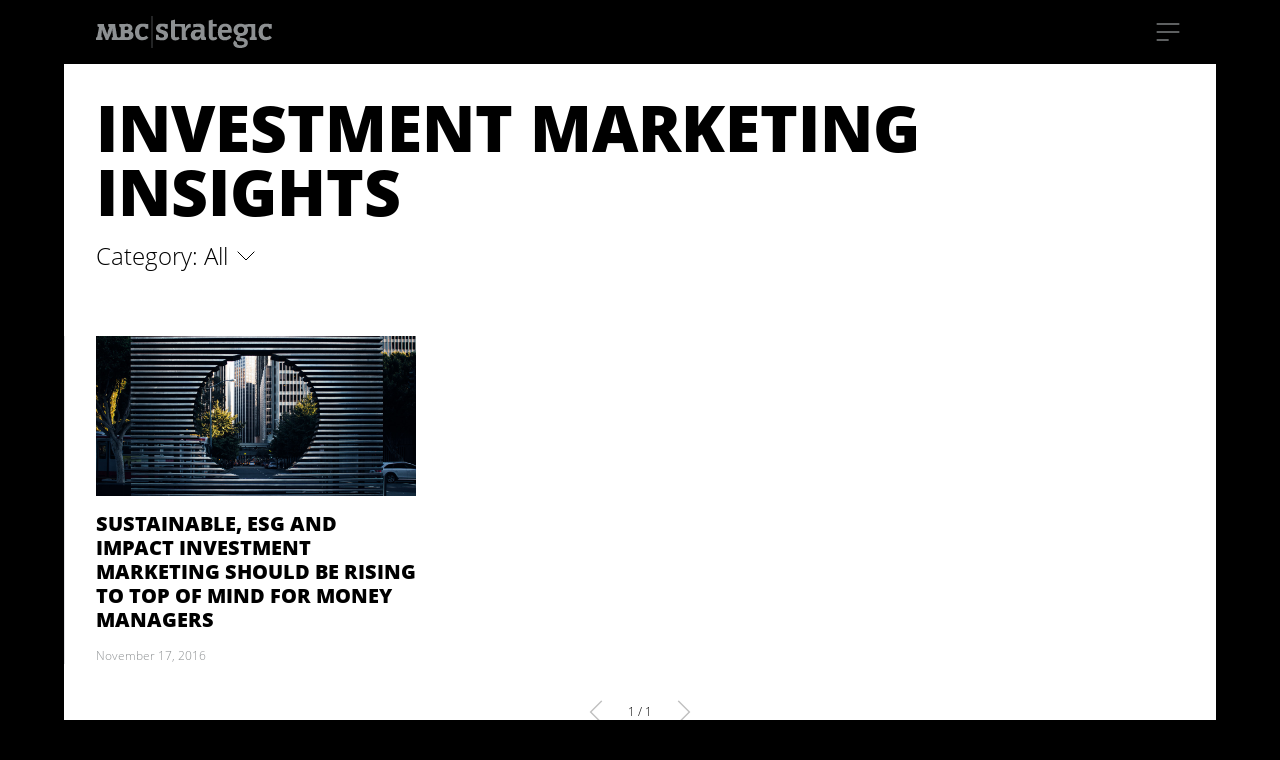

--- FILE ---
content_type: text/html; charset=UTF-8
request_url: https://mbcstrategic.com/tag/sustainable-investment-branding/
body_size: 9193
content:
<!doctype html>
<html lang="en-US" class="no-js">
<head>

	<!-- Start cookieyes banner --> <script id="cookieyes" type="text/javascript" src="https://cdn-cookieyes.com/client_data/00bebd604e809a35551e4d77/script.js"></script> <!-- End cookieyes banner -->
	
    <!-- Google Tag Manager -->
    <script>(function(w,d,s,l,i){w[l]=w[l]||[];w[l].push({'gtm.start':
    new Date().getTime(),event:'gtm.js'});var f=d.getElementsByTagName(s)[0],
    j=d.createElement(s),dl=l!='dataLayer'?'&l='+l:'';j.async=true;j.src=
    'https://www.googletagmanager.com/gtm.js?id='+i+dl;f.parentNode.insertBefore(j,f);
    })(window,document,'script','dataLayer','GTM-WBBK9PN');</script>
    <!-- End Google Tag Manager -->

	<!-- ProFunds -->
	<script type="application/javascript" src="https://mbcstrategic.profundcom.net/dms/w.php" referrerpolicy="no-referrer-when-downgrade"></script>

	<meta charset="UTF-8">
	<meta name="viewport" content="width=device-width, initial-scale=1, shrink-to-fit=no">

	<meta name='robots' content='index, follow, max-image-preview:large, max-snippet:-1, max-video-preview:-1' />
<script id="cookieyes" type="text/javascript" src="https://cdn-cookieyes.com/client_data/89323c7bb619e40432d81a0b/script.js"></script>
	<!-- This site is optimized with the Yoast SEO Premium plugin v26.7 (Yoast SEO v26.7) - https://yoast.com/wordpress/plugins/seo/ -->
	<title>MBC Strategic - sustainable investment branding Archives</title>
	<link rel="canonical" href="https://mbcstrategic.com/tag/sustainable-investment-branding/" />
	<meta property="og:locale" content="en_US" />
	<meta property="og:type" content="article" />
	<meta property="og:title" content="sustainable investment branding Archives" />
	<meta property="og:url" content="https://mbcstrategic.com/tag/sustainable-investment-branding/" />
	<meta property="og:site_name" content="MBC Strategic" />
	<meta name="twitter:card" content="summary_large_image" />
	<meta name="twitter:site" content="@MBCstrategic" />
	<!-- / Yoast SEO Premium plugin. -->


<link rel='dns-prefetch' href='//cdnjs.cloudflare.com' />
<link rel="alternate" type="application/rss+xml" title="MBC Strategic &raquo; Feed" href="https://mbcstrategic.com/feed/" />
<link rel="alternate" type="application/rss+xml" title="MBC Strategic &raquo; Comments Feed" href="https://mbcstrategic.com/comments/feed/" />
<link rel="alternate" type="application/rss+xml" title="MBC Strategic &raquo; sustainable investment branding Tag Feed" href="https://mbcstrategic.com/tag/sustainable-investment-branding/feed/" />
<style id='wp-img-auto-sizes-contain-inline-css' type='text/css'>
img:is([sizes=auto i],[sizes^="auto," i]){contain-intrinsic-size:3000px 1500px}
/*# sourceURL=wp-img-auto-sizes-contain-inline-css */
</style>
<style id='wp-block-library-inline-css' type='text/css'>
:root{--wp-block-synced-color:#7a00df;--wp-block-synced-color--rgb:122,0,223;--wp-bound-block-color:var(--wp-block-synced-color);--wp-editor-canvas-background:#ddd;--wp-admin-theme-color:#007cba;--wp-admin-theme-color--rgb:0,124,186;--wp-admin-theme-color-darker-10:#006ba1;--wp-admin-theme-color-darker-10--rgb:0,107,160.5;--wp-admin-theme-color-darker-20:#005a87;--wp-admin-theme-color-darker-20--rgb:0,90,135;--wp-admin-border-width-focus:2px}@media (min-resolution:192dpi){:root{--wp-admin-border-width-focus:1.5px}}.wp-element-button{cursor:pointer}:root .has-very-light-gray-background-color{background-color:#eee}:root .has-very-dark-gray-background-color{background-color:#313131}:root .has-very-light-gray-color{color:#eee}:root .has-very-dark-gray-color{color:#313131}:root .has-vivid-green-cyan-to-vivid-cyan-blue-gradient-background{background:linear-gradient(135deg,#00d084,#0693e3)}:root .has-purple-crush-gradient-background{background:linear-gradient(135deg,#34e2e4,#4721fb 50%,#ab1dfe)}:root .has-hazy-dawn-gradient-background{background:linear-gradient(135deg,#faaca8,#dad0ec)}:root .has-subdued-olive-gradient-background{background:linear-gradient(135deg,#fafae1,#67a671)}:root .has-atomic-cream-gradient-background{background:linear-gradient(135deg,#fdd79a,#004a59)}:root .has-nightshade-gradient-background{background:linear-gradient(135deg,#330968,#31cdcf)}:root .has-midnight-gradient-background{background:linear-gradient(135deg,#020381,#2874fc)}:root{--wp--preset--font-size--normal:16px;--wp--preset--font-size--huge:42px}.has-regular-font-size{font-size:1em}.has-larger-font-size{font-size:2.625em}.has-normal-font-size{font-size:var(--wp--preset--font-size--normal)}.has-huge-font-size{font-size:var(--wp--preset--font-size--huge)}.has-text-align-center{text-align:center}.has-text-align-left{text-align:left}.has-text-align-right{text-align:right}.has-fit-text{white-space:nowrap!important}#end-resizable-editor-section{display:none}.aligncenter{clear:both}.items-justified-left{justify-content:flex-start}.items-justified-center{justify-content:center}.items-justified-right{justify-content:flex-end}.items-justified-space-between{justify-content:space-between}.screen-reader-text{border:0;clip-path:inset(50%);height:1px;margin:-1px;overflow:hidden;padding:0;position:absolute;width:1px;word-wrap:normal!important}.screen-reader-text:focus{background-color:#ddd;clip-path:none;color:#444;display:block;font-size:1em;height:auto;left:5px;line-height:normal;padding:15px 23px 14px;text-decoration:none;top:5px;width:auto;z-index:100000}html :where(.has-border-color){border-style:solid}html :where([style*=border-top-color]){border-top-style:solid}html :where([style*=border-right-color]){border-right-style:solid}html :where([style*=border-bottom-color]){border-bottom-style:solid}html :where([style*=border-left-color]){border-left-style:solid}html :where([style*=border-width]){border-style:solid}html :where([style*=border-top-width]){border-top-style:solid}html :where([style*=border-right-width]){border-right-style:solid}html :where([style*=border-bottom-width]){border-bottom-style:solid}html :where([style*=border-left-width]){border-left-style:solid}html :where(img[class*=wp-image-]){height:auto;max-width:100%}:where(figure){margin:0 0 1em}html :where(.is-position-sticky){--wp-admin--admin-bar--position-offset:var(--wp-admin--admin-bar--height,0px)}@media screen and (max-width:600px){html :where(.is-position-sticky){--wp-admin--admin-bar--position-offset:0px}}

/*# sourceURL=wp-block-library-inline-css */
</style><style id='global-styles-inline-css' type='text/css'>
:root{--wp--preset--aspect-ratio--square: 1;--wp--preset--aspect-ratio--4-3: 4/3;--wp--preset--aspect-ratio--3-4: 3/4;--wp--preset--aspect-ratio--3-2: 3/2;--wp--preset--aspect-ratio--2-3: 2/3;--wp--preset--aspect-ratio--16-9: 16/9;--wp--preset--aspect-ratio--9-16: 9/16;--wp--preset--color--black: #000000;--wp--preset--color--cyan-bluish-gray: #abb8c3;--wp--preset--color--white: #ffffff;--wp--preset--color--pale-pink: #f78da7;--wp--preset--color--vivid-red: #cf2e2e;--wp--preset--color--luminous-vivid-orange: #ff6900;--wp--preset--color--luminous-vivid-amber: #fcb900;--wp--preset--color--light-green-cyan: #7bdcb5;--wp--preset--color--vivid-green-cyan: #00d084;--wp--preset--color--pale-cyan-blue: #8ed1fc;--wp--preset--color--vivid-cyan-blue: #0693e3;--wp--preset--color--vivid-purple: #9b51e0;--wp--preset--gradient--vivid-cyan-blue-to-vivid-purple: linear-gradient(135deg,rgb(6,147,227) 0%,rgb(155,81,224) 100%);--wp--preset--gradient--light-green-cyan-to-vivid-green-cyan: linear-gradient(135deg,rgb(122,220,180) 0%,rgb(0,208,130) 100%);--wp--preset--gradient--luminous-vivid-amber-to-luminous-vivid-orange: linear-gradient(135deg,rgb(252,185,0) 0%,rgb(255,105,0) 100%);--wp--preset--gradient--luminous-vivid-orange-to-vivid-red: linear-gradient(135deg,rgb(255,105,0) 0%,rgb(207,46,46) 100%);--wp--preset--gradient--very-light-gray-to-cyan-bluish-gray: linear-gradient(135deg,rgb(238,238,238) 0%,rgb(169,184,195) 100%);--wp--preset--gradient--cool-to-warm-spectrum: linear-gradient(135deg,rgb(74,234,220) 0%,rgb(151,120,209) 20%,rgb(207,42,186) 40%,rgb(238,44,130) 60%,rgb(251,105,98) 80%,rgb(254,248,76) 100%);--wp--preset--gradient--blush-light-purple: linear-gradient(135deg,rgb(255,206,236) 0%,rgb(152,150,240) 100%);--wp--preset--gradient--blush-bordeaux: linear-gradient(135deg,rgb(254,205,165) 0%,rgb(254,45,45) 50%,rgb(107,0,62) 100%);--wp--preset--gradient--luminous-dusk: linear-gradient(135deg,rgb(255,203,112) 0%,rgb(199,81,192) 50%,rgb(65,88,208) 100%);--wp--preset--gradient--pale-ocean: linear-gradient(135deg,rgb(255,245,203) 0%,rgb(182,227,212) 50%,rgb(51,167,181) 100%);--wp--preset--gradient--electric-grass: linear-gradient(135deg,rgb(202,248,128) 0%,rgb(113,206,126) 100%);--wp--preset--gradient--midnight: linear-gradient(135deg,rgb(2,3,129) 0%,rgb(40,116,252) 100%);--wp--preset--font-size--small: 13px;--wp--preset--font-size--medium: 20px;--wp--preset--font-size--large: 36px;--wp--preset--font-size--x-large: 42px;--wp--preset--spacing--20: 0.44rem;--wp--preset--spacing--30: 0.67rem;--wp--preset--spacing--40: 1rem;--wp--preset--spacing--50: 1.5rem;--wp--preset--spacing--60: 2.25rem;--wp--preset--spacing--70: 3.38rem;--wp--preset--spacing--80: 5.06rem;--wp--preset--shadow--natural: 6px 6px 9px rgba(0, 0, 0, 0.2);--wp--preset--shadow--deep: 12px 12px 50px rgba(0, 0, 0, 0.4);--wp--preset--shadow--sharp: 6px 6px 0px rgba(0, 0, 0, 0.2);--wp--preset--shadow--outlined: 6px 6px 0px -3px rgb(255, 255, 255), 6px 6px rgb(0, 0, 0);--wp--preset--shadow--crisp: 6px 6px 0px rgb(0, 0, 0);}:where(.is-layout-flex){gap: 0.5em;}:where(.is-layout-grid){gap: 0.5em;}body .is-layout-flex{display: flex;}.is-layout-flex{flex-wrap: wrap;align-items: center;}.is-layout-flex > :is(*, div){margin: 0;}body .is-layout-grid{display: grid;}.is-layout-grid > :is(*, div){margin: 0;}:where(.wp-block-columns.is-layout-flex){gap: 2em;}:where(.wp-block-columns.is-layout-grid){gap: 2em;}:where(.wp-block-post-template.is-layout-flex){gap: 1.25em;}:where(.wp-block-post-template.is-layout-grid){gap: 1.25em;}.has-black-color{color: var(--wp--preset--color--black) !important;}.has-cyan-bluish-gray-color{color: var(--wp--preset--color--cyan-bluish-gray) !important;}.has-white-color{color: var(--wp--preset--color--white) !important;}.has-pale-pink-color{color: var(--wp--preset--color--pale-pink) !important;}.has-vivid-red-color{color: var(--wp--preset--color--vivid-red) !important;}.has-luminous-vivid-orange-color{color: var(--wp--preset--color--luminous-vivid-orange) !important;}.has-luminous-vivid-amber-color{color: var(--wp--preset--color--luminous-vivid-amber) !important;}.has-light-green-cyan-color{color: var(--wp--preset--color--light-green-cyan) !important;}.has-vivid-green-cyan-color{color: var(--wp--preset--color--vivid-green-cyan) !important;}.has-pale-cyan-blue-color{color: var(--wp--preset--color--pale-cyan-blue) !important;}.has-vivid-cyan-blue-color{color: var(--wp--preset--color--vivid-cyan-blue) !important;}.has-vivid-purple-color{color: var(--wp--preset--color--vivid-purple) !important;}.has-black-background-color{background-color: var(--wp--preset--color--black) !important;}.has-cyan-bluish-gray-background-color{background-color: var(--wp--preset--color--cyan-bluish-gray) !important;}.has-white-background-color{background-color: var(--wp--preset--color--white) !important;}.has-pale-pink-background-color{background-color: var(--wp--preset--color--pale-pink) !important;}.has-vivid-red-background-color{background-color: var(--wp--preset--color--vivid-red) !important;}.has-luminous-vivid-orange-background-color{background-color: var(--wp--preset--color--luminous-vivid-orange) !important;}.has-luminous-vivid-amber-background-color{background-color: var(--wp--preset--color--luminous-vivid-amber) !important;}.has-light-green-cyan-background-color{background-color: var(--wp--preset--color--light-green-cyan) !important;}.has-vivid-green-cyan-background-color{background-color: var(--wp--preset--color--vivid-green-cyan) !important;}.has-pale-cyan-blue-background-color{background-color: var(--wp--preset--color--pale-cyan-blue) !important;}.has-vivid-cyan-blue-background-color{background-color: var(--wp--preset--color--vivid-cyan-blue) !important;}.has-vivid-purple-background-color{background-color: var(--wp--preset--color--vivid-purple) !important;}.has-black-border-color{border-color: var(--wp--preset--color--black) !important;}.has-cyan-bluish-gray-border-color{border-color: var(--wp--preset--color--cyan-bluish-gray) !important;}.has-white-border-color{border-color: var(--wp--preset--color--white) !important;}.has-pale-pink-border-color{border-color: var(--wp--preset--color--pale-pink) !important;}.has-vivid-red-border-color{border-color: var(--wp--preset--color--vivid-red) !important;}.has-luminous-vivid-orange-border-color{border-color: var(--wp--preset--color--luminous-vivid-orange) !important;}.has-luminous-vivid-amber-border-color{border-color: var(--wp--preset--color--luminous-vivid-amber) !important;}.has-light-green-cyan-border-color{border-color: var(--wp--preset--color--light-green-cyan) !important;}.has-vivid-green-cyan-border-color{border-color: var(--wp--preset--color--vivid-green-cyan) !important;}.has-pale-cyan-blue-border-color{border-color: var(--wp--preset--color--pale-cyan-blue) !important;}.has-vivid-cyan-blue-border-color{border-color: var(--wp--preset--color--vivid-cyan-blue) !important;}.has-vivid-purple-border-color{border-color: var(--wp--preset--color--vivid-purple) !important;}.has-vivid-cyan-blue-to-vivid-purple-gradient-background{background: var(--wp--preset--gradient--vivid-cyan-blue-to-vivid-purple) !important;}.has-light-green-cyan-to-vivid-green-cyan-gradient-background{background: var(--wp--preset--gradient--light-green-cyan-to-vivid-green-cyan) !important;}.has-luminous-vivid-amber-to-luminous-vivid-orange-gradient-background{background: var(--wp--preset--gradient--luminous-vivid-amber-to-luminous-vivid-orange) !important;}.has-luminous-vivid-orange-to-vivid-red-gradient-background{background: var(--wp--preset--gradient--luminous-vivid-orange-to-vivid-red) !important;}.has-very-light-gray-to-cyan-bluish-gray-gradient-background{background: var(--wp--preset--gradient--very-light-gray-to-cyan-bluish-gray) !important;}.has-cool-to-warm-spectrum-gradient-background{background: var(--wp--preset--gradient--cool-to-warm-spectrum) !important;}.has-blush-light-purple-gradient-background{background: var(--wp--preset--gradient--blush-light-purple) !important;}.has-blush-bordeaux-gradient-background{background: var(--wp--preset--gradient--blush-bordeaux) !important;}.has-luminous-dusk-gradient-background{background: var(--wp--preset--gradient--luminous-dusk) !important;}.has-pale-ocean-gradient-background{background: var(--wp--preset--gradient--pale-ocean) !important;}.has-electric-grass-gradient-background{background: var(--wp--preset--gradient--electric-grass) !important;}.has-midnight-gradient-background{background: var(--wp--preset--gradient--midnight) !important;}.has-small-font-size{font-size: var(--wp--preset--font-size--small) !important;}.has-medium-font-size{font-size: var(--wp--preset--font-size--medium) !important;}.has-large-font-size{font-size: var(--wp--preset--font-size--large) !important;}.has-x-large-font-size{font-size: var(--wp--preset--font-size--x-large) !important;}
/*# sourceURL=global-styles-inline-css */
</style>

<style id='classic-theme-styles-inline-css' type='text/css'>
/*! This file is auto-generated */
.wp-block-button__link{color:#fff;background-color:#32373c;border-radius:9999px;box-shadow:none;text-decoration:none;padding:calc(.667em + 2px) calc(1.333em + 2px);font-size:1.125em}.wp-block-file__button{background:#32373c;color:#fff;text-decoration:none}
/*# sourceURL=/wp-includes/css/classic-themes.min.css */
</style>
<link rel='stylesheet' id='styles-css' href='https://mbcstrategic.com/wp-content/themes/mbc/css/styles.min.css?ver=1.1' type='text/css' media='all' />
<script type="text/javascript" src="https://mbcstrategic.com/wp-content/themes/mbc/js/modernizr-custom.min.js?ver=3.6.0" id="modernizr-js"></script>
<link rel="https://api.w.org/" href="https://mbcstrategic.com/wp-json/" /><link rel="alternate" title="JSON" type="application/json" href="https://mbcstrategic.com/wp-json/wp/v2/tags/864" /><link rel="icon" href="https://mbcstrategic.com/wp-content/uploads/cropped-mbc_strategic_logo-32x32.jpeg" sizes="32x32" />
<link rel="icon" href="https://mbcstrategic.com/wp-content/uploads/cropped-mbc_strategic_logo-192x192.jpeg" sizes="192x192" />
<link rel="apple-touch-icon" href="https://mbcstrategic.com/wp-content/uploads/cropped-mbc_strategic_logo-180x180.jpeg" />
<meta name="msapplication-TileImage" content="https://mbcstrategic.com/wp-content/uploads/cropped-mbc_strategic_logo-270x270.jpeg" />

	<script defer src="https://use.fontawesome.com/releases/v5.0.12/js/brands.js" integrity="sha384-BPIhZF7kZGuZzBS4SP/oIqzpxWuOUtsPLUTVGpGw+EtB1wKt1hv63jb2OCroS3EX" crossorigin="anonymous"></script>
	<script defer src="https://use.fontawesome.com/releases/v5.0.12/js/fontawesome.js" integrity="sha384-6AOxTjzzZLvbTJayrLOYweuPckqh0rrB4Sj+Js8Vzgr85/qm2e0DRqi+rBzyK52J" crossorigin="anonymous"></script>

	<script>
		(function() {
		window._ab = window._ab || {};
		var abpl = document.createElement('script');
		abpl.type = 'text/javascript';
		abpl.async = true;
		abpl.src = ('https:' == document.location.protocol ? 'https:' : 'http:') + '//s3-us-west-2.amazonaws.com/adnboost-pixel-loaders/53cd4d6a16749.js';
		var scr = document.getElementsByTagName('script')[0];
		scr.parentNode.insertBefore(abpl, scr);
		})();
	</script>
	
	<!-- AdRoll -->
	<script type="text/javascript">
		adroll_adv_id = "RH4WHRI3SVGQXN5TT3MWQV";
		adroll_pix_id = "HEWWDCBHTVDUROWMDOIYRC";
		/* OPTIONAL: provide email to improve user identification */
		/* adroll_email = "username@example.com"; */
		(function () {
		var _onload = function(){
		if (document.readyState && !/loaded|complete/.test(document.readyState)){setTimeout(_onload, 10);return}
		if (!window.__adroll_loaded){__adroll_loaded=true;setTimeout(_onload, 50);return}
		var scr = document.createElement("script");
		var host = (("https:" == document.location.protocol) ? "https://s.adroll.com" : "http://a.adroll.com");
		scr.setAttribute('async', 'true');
		scr.type = "text/javascript";
		scr.src = host + "/j/roundtrip.js";
		((document.getElementsByTagName('head') || [null])[0] ||
		document.getElementsByTagName('script')[0].parentNode).appendChild(scr);
		};
		if (window.addEventListener) {window.addEventListener('load', _onload, false);}
		else {window.attachEvent('onload', _onload)}
		}());
	</script>

</head>
<body class="page" itemscope itemtype="http://schema.org/WebPage">

    <!-- Google Tag Manager (noscript) -->
    <noscript><iframe src="https://www.googletagmanager.com/ns.html?id=GTM-WBBK9PN"
    height="0" width="0" style="display:none;visibility:hidden"></iframe></noscript>
    <!-- End Google Tag Manager (noscript) -->

	<a class="u-textHidden" href="#main">
		Skip to main content	</a>

	<header class="page__header" role="banner" itemscope itemtype="http://schema.org/WPHeader">
		<div class="grid grid--gutter1">
			<div class="grid__cell u-xs-widthFill">

				<a rel="home" href="https://mbcstrategic.com">
					<img src="https://mbcstrategic.com/wp-content/themes/mbc/img/logo.svg" width="176" height="32" alt="MBC Strategic">
					<!-- <img src="https://mbcstrategic.com/wp-content/themes/mbc/img/MBC-logo-25-grey-2.svg" width="245" height="32" alt="MBC Strategic"> -->
				</a>

			</div>
			<div class="grid__cell u-xs-widthFit">

				<button class="page__nav-button">
					<svg class="page__nav-open" xmlns="http://www.w3.org/2000/svg" viewBox="0 0 24 24">
						<title>Open Menu</title>
						<line x1="4" y1="6" x2="20" y2="6" fill="none" stroke="currentColor" stroke-linecap="square" stroke-miterlimit="10"/>
						<line x1="4" y1="18" x2="12" y2="18" fill="none" stroke="currentColor" stroke-linecap="square" stroke-miterlimit="10"/>
						<line x1="20" y1="12" x2="4" y2="12" fill="none" stroke="currentColor" stroke-linecap="square" stroke-miterlimit="10"/>
					</svg>
					<svg class="page__nav-close" xmlns="http://www.w3.org/2000/svg" viewBox="0 0 24 24">
						<title>Close Menu</title>
						<line x1="17.66" y1="6.34" x2="6.34" y2="17.66" fill="none" stroke="currentColor" stroke-linecap="square" stroke-miterlimit="10"/>
						<line x1="6.34" y1="6.34" x2="17.66" y2="17.66" fill="none" stroke="currentColor" stroke-linecap="square" stroke-miterlimit="10"/>
					</svg>
				</button>

			</div>
		</div>
	</header>

			<nav class="page__nav" role="navigation" aria-label="Site" itemscope itemtype="http://schema.org/SiteNavigationElement">
			<div class="page__nav-content u-padding1">

				<ul class="page__menu"><li><a href="https://mbcstrategic.com/">Home</a></li><li><a href="https://mbcstrategic.com/firm/">The Firm</a></li><li><a href="https://mbcstrategic.com/firm/awards/">Awards</a></li><li><a href="https://mbcstrategic.com/firm/team/">Team</a></li><li><a href="https://mbcstrategic.com/firm/vision/">Vision</a></li><li><a href="https://mbcstrategic.com/portfolio/">Portfolio</a></li><li><a href="https://mbcstrategic.com/services/">Services</a></li><li><a href="https://mbcstrategic.com/studies/">Case Studies</a></li><li class="is-selected"><a href="https://mbcstrategic.com/news/">Insights</a></li><li><a href="https://mbcstrategic.com/contact/">Contact</a></li></ul>
				<form class="page__search u-textLarge" method="get" action="https://mbcstrategic.com" role="search">
					<label class="u-textHidden" for="search">Search</label>
					<div class="textfield u-xs-width12">
						<div class="textfield__icon"><svg aria-hidden="true" xmlns="http://www.w3.org/2000/svg" viewBox="0 0 24 24"><circle cx="10" cy="10" r="6" fill="none" stroke="currentColor" stroke-linecap="square" stroke-miterlimit="10"/><line x1="20" y1="20" x2="15.65" y2="15.65" fill="none" stroke="currentColor" stroke-linecap="square" stroke-miterlimit="10"/></svg></div>
						<div class="textfield__label" aria-hidden="true">Search</div>
						<input class="textfield__input" id="search" name="s" type="search" required>
					</div>
				</form>

			</div>
		</nav>
	
	<main class="page__content" id="main" role="main">
	
	<div class="u-padding1 u-bg1">
		
		<h1 class="u-marginBottom" itemprop="name">Investment Marketing Insights</h1>

		            <ul class="menubar">
                <li class="menubar__item">

                    <div class="menubar__control u-textLarge">
                        Category: 
                        All                        <svg aria-hidden="true" xmlns="http://www.w3.org/2000/svg" viewBox="0 0 24 24"><polyline points="20 8 12 16 4 8" fill="none" stroke="currentColor" stroke-linecap="square" stroke-miterlimit="10"/></svg>
                    </div>

                    <ul class="menubar__content">
                        <li>
                            <a href="https://mbcstrategic.com/news/" >
                                All                            </a>
                        </li>
                                                    <li>
                                <a href="https://mbcstrategic.com/category/etfs/" >
                                    ETFs                                </a>
                            </li> 
                                                    <li>
                                <a href="https://mbcstrategic.com/category/investment-advisory-marketing/" >
                                    Investment Advisory Marketing                                </a>
                            </li> 
                                                    <li>
                                <a href="https://mbcstrategic.com/category/wealth-management-branding/" >
                                    Wealth Management Branding                                </a>
                            </li> 
                                                    <li>
                                <a href="https://mbcstrategic.com/category/asset-management-marketing/" >
                                    Asset Management Marketing                                </a>
                            </li> 
                                                    <li>
                                <a href="https://mbcstrategic.com/category/financial-marketing-benchmark/" >
                                    Financial Marketing Benchmark                                </a>
                            </li> 
                                                    <li>
                                <a href="https://mbcstrategic.com/category/benchmarking-financial-marketing/" >
                                    Benchmarking Financial Marketing                                </a>
                            </li> 
                                                    <li>
                                <a href="https://mbcstrategic.com/category/financial-marketing-strategy/" >
                                    Financial Marketing Strategy                                </a>
                            </li> 
                                                    <li>
                                <a href="https://mbcstrategic.com/category/investment-management-newsletters/" >
                                    Investment Management Newsletters                                </a>
                            </li> 
                                                    <li>
                                <a href="https://mbcstrategic.com/category/mutual-funds/" >
                                    Mutual Funds                                </a>
                            </li> 
                                                    <li>
                                <a href="https://mbcstrategic.com/category/mutual-fund-marketing/" >
                                    Mutual Fund Marketing                                </a>
                            </li> 
                                                    <li>
                                <a href="https://mbcstrategic.com/category/practice-management/" >
                                    Advisor Practice Management                                </a>
                            </li> 
                                                    <li>
                                <a href="https://mbcstrategic.com/category/alternative-investment-marketing/" >
                                    Alternative Investment Marketing                                </a>
                            </li> 
                                                    <li>
                                <a href="https://mbcstrategic.com/category/client-news/" >
                                    Client News                                </a>
                            </li> 
                                                    <li>
                                <a href="https://mbcstrategic.com/category/client-projects/" >
                                    Client Projects                                </a>
                            </li> 
                                                    <li>
                                <a href="https://mbcstrategic.com/category/esg-investing/" >
                                    ESG Investing                                </a>
                            </li> 
                                                    <li>
                                <a href="https://mbcstrategic.com/category/financial-services-design/" >
                                    Financial Services Design                                </a>
                            </li> 
                                                    <li>
                                <a href="https://mbcstrategic.com/category/financial-service-marketing/" >
                                    Financial Services Marketing                                </a>
                            </li> 
                                                    <li>
                                <a href="https://mbcstrategic.com/category/hedge-fund-branding/" >
                                    Hedge Fund Branding                                </a>
                            </li> 
                                                    <li>
                                <a href="https://mbcstrategic.com/category/hedge-fund-marketing/" >
                                    Hedge Fund Marketing                                </a>
                            </li> 
                                                    <li>
                                <a href="https://mbcstrategic.com/category/impact-investing/" >
                                    Impact Investing                                </a>
                            </li> 
                                                    <li>
                                <a href="https://mbcstrategic.com/category/investment-branding-strategy/" >
                                    Investment Branding Strategy                                </a>
                            </li> 
                                                    <li>
                                <a href="https://mbcstrategic.com/category/investment-marketing/" >
                                    Investment Marketing                                </a>
                            </li> 
                                                    <li>
                                <a href="https://mbcstrategic.com/category/investment-marketing-newsletter/" >
                                    Investment Marketing Newsletter                                </a>
                            </li> 
                                                    <li>
                                <a href="https://mbcstrategic.com/category/investment-website-design/" >
                                    Investment website design                                </a>
                            </li> 
                                                    <li>
                                <a href="https://mbcstrategic.com/category/matt-brunini/" >
                                    Matt Brunini                                </a>
                            </li> 
                                                    <li>
                                <a href="https://mbcstrategic.com/category/mbc-strategic-news/" >
                                    MBC Strategic News                                </a>
                            </li> 
                                                    <li>
                                <a href="https://mbcstrategic.com/category/mortgage-company-branding/" >
                                    Mortgage Company Branding                                </a>
                            </li> 
                                                    <li>
                                <a href="https://mbcstrategic.com/category/real-estate-investment-marketing/" >
                                    Real Estate Investment Marketing                                </a>
                            </li> 
                                            </ul>

                </li>
            </ul>
		
	</div>

	
	
	
        <div class="u-padding1 u-bg1">
            <div class="news">

                
                    <article class="news__item">
                        <a rel="bookmark" href="https://mbcstrategic.com/impact-investment-marketing-should-be-rising-to-top-of-mind-for-money-managers/">
                                                            <img alt=""
                                src="https://mbcstrategic.com/wp-content/uploads/pexels-photo-175998-1152x576.jpg"
                                srcset="https://mbcstrategic.com/wp-content/uploads/pexels-photo-175998-1152x576.jpg 1152w, https://mbcstrategic.com/wp-content/uploads/pexels-photo-175998-128x64.jpg 128w, https://mbcstrategic.com/wp-content/uploads/pexels-photo-175998-384x192.jpg 384w, https://mbcstrategic.com/wp-content/uploads/pexels-photo-175998-768x384.jpg 768w, https://mbcstrategic.com/wp-content/uploads/pexels-photo-175998.jpg 1280w"
                                sizes="(max-width: 1152px) 100vw, 1152px">
                                                        <h2 >Sustainable, ESG and Impact Investment Marketing Should be Rising to Top of Mind for Money Managers</h2>
                            <time class="u-textAccent" datetime="2016-11-17">
                                November 17, 2016                            </time>
                        </a>
                    </article> 

                
            </div>
        </div>
                
        <div class="u-padding1 u-bg1">
            
<nav class="pagination" role="navigation" aria-label="Archive" itemscope itemtype="http://schema.org/SiteNavigationElement">
	<div class="pagination__arrow"><svg xmlns="http://www.w3.org/2000/svg" viewBox="0 0 24 24"><title>Previous Page</title><polyline points="16 4 8 12 16 20" fill="none" stroke="currentColor" stroke-linecap="square" stroke-miterlimit="10"/></svg></div>
	<div class="pagination__count">1 / 1</div>
	<div class="pagination__arrow"><svg xmlns="http://www.w3.org/2000/svg" viewBox="0 0 24 24"><title>Next Page</title><polyline points="8 4 16 12 8 20" fill="none" stroke="currentColor" stroke-linecap="square" stroke-miterlimit="10"/></svg></div>
</nav>        </div>

        <aside class="u-padding1 u-bg2" role="complementary" aria-label="Related" itemscope itemtype="http://schema.org/WPSideBar">
            <div class="grid grid--gutter2">
                <div class="grid__cell u-xs-width12 u-m-width6">			<div class="textwidget"><h3>Newsletter Subscription</h3><p>We value your privacy and will not share any of your contact information. Please review our <a href="http://mbcstrategic.com/legal/">Privacy Policy</a>.</p><p>* indicates required fields</p><div id="mf_placeholder"       data-formurl="//mbcstrategic.profundcom.net/dms/editor_forms/embed.php?id=10895"       data-formheight="464"        data-formtitle="Newletter Subscription"        data-paddingbottom="10"> </div> <script> 	(function(f,o,r,m){ 		r=f.createElement('script');r.async=1;r.src=o+'js/mf.js'; 		m=f.getElementById('mf_placeholder'); m.parentNode.insertBefore(r, m); 	})(document,'//mbcstrategic.profundcom.net/dms/editor_forms/'); </script>
</div>
		</div><div class="widget_text grid__cell u-xs-width12 u-m-width6"><div class="textwidget custom-html-widget"><a class="twitter-timeline" height="480" data-dnt=true href="https://twitter.com/MBCstrategic" data-widget-id="288604645549547520">Tweets by @MBCstrategic</a>
<script>!function(d,s,id){var js,fjs=d.getElementsByTagName(s)[0];if(!d.getElementById(id)){js=d.createElement(s);js.id=id;js.src="//platform.twitter.com/widgets.js";fjs.parentNode.insertBefore(js,fjs);}}(document,"script","twitter-wjs");</script></div></div>            </div>
        </aside>

	
	</main>

	<footer class="page__footer" role="contentinfo" itemscope itemtype="http://schema.org/WPFooter">
		<div class="grid grid--gutter3 grid--alignMiddle">
			<div class="grid__cell u-xs-width12 u-l-widthFit">
				<ul class="list list--inline u-textLarge"><li><a title="LinkedIn" target="_blank" rel="me" href="https://www.linkedin.com/company/mbc-strategic"><i class="fab fa-linkedin-in fa-fw"></i></a></li><li><a title="Twitter" target="_blank" rel="me" href="https://twitter.com/MBCstrategic"><i class="fab fa-twitter fa-fw"></i></a></li></ul>			</div>
			<div class="grid__cell u-xs-width12 u-l-widthFill u-textXSmall">
				<ul class="list list--pipe u-marginNone"><li><a href="https://mbcstrategic.com/legal/">Terms &#038; Privacy</a></li></ul>				<p class="u-marginNone">&copy; 1998-2026 MBC Strategic. Strategic communications for the financial and investment communities.</p>
			</div>
            
		</div>
	</footer>

	<script type="speculationrules">
{"prefetch":[{"source":"document","where":{"and":[{"href_matches":"/*"},{"not":{"href_matches":["/wp-*.php","/wp-admin/*","/wp-content/uploads/*","/wp-content/*","/wp-content/plugins/*","/wp-content/themes/mbc/*","/*\\?(.+)"]}},{"not":{"selector_matches":"a[rel~=\"nofollow\"]"}},{"not":{"selector_matches":".no-prefetch, .no-prefetch a"}}]},"eagerness":"conservative"}]}
</script>
<script>
              (function(e){
                  var el = document.createElement('script');
                  el.setAttribute('data-account', 'MUkpaLr7Ps');
                  el.setAttribute('src', 'https://cdn.userway.org/widget.js');
                  document.body.appendChild(el);
                })();
              </script><script type="text/javascript" src="https://cdnjs.cloudflare.com/ajax/libs/gsap/1.20.5/TweenMax.min.js?ver=1.20.5" id="gsap-js"></script>
<script type="text/javascript" src="https://cdnjs.cloudflare.com/ajax/libs/ScrollMagic/2.0.8/ScrollMagic.min.js?ver=2.0.8" id="scrollmagic-js"></script>
<script type="text/javascript" src="https://cdnjs.cloudflare.com/ajax/libs/ScrollMagic/2.0.8/plugins/animation.gsap.min.js?ver=2.0.8" id="scrollmagic-gsap-js"></script>
<script type="text/javascript" src="https://cdnjs.cloudflare.com/ajax/libs/jquery/3.3.1/jquery.min.js?ver=3.3.1" id="jquery-js"></script>
<script type="text/javascript" src="https://mbcstrategic.com/wp-content/themes/mbc/js/scripts.min.js?ver=1.0" id="scripts-js"></script>

<script>(function(){function c(){var b=a.contentDocument||a.contentWindow.document;if(b){var d=b.createElement('script');d.innerHTML="window.__CF$cv$params={r:'9c356e88fc89224d',t:'MTc2OTMxOTU4NC4wMDAwMDA='};var a=document.createElement('script');a.nonce='';a.src='/cdn-cgi/challenge-platform/scripts/jsd/main.js';document.getElementsByTagName('head')[0].appendChild(a);";b.getElementsByTagName('head')[0].appendChild(d)}}if(document.body){var a=document.createElement('iframe');a.height=1;a.width=1;a.style.position='absolute';a.style.top=0;a.style.left=0;a.style.border='none';a.style.visibility='hidden';document.body.appendChild(a);if('loading'!==document.readyState)c();else if(window.addEventListener)document.addEventListener('DOMContentLoaded',c);else{var e=document.onreadystatechange||function(){};document.onreadystatechange=function(b){e(b);'loading'!==document.readyState&&(document.onreadystatechange=e,c())}}}})();</script></body>
<link href="https://cdn.jsdelivr.net/npm/@n8n/chat/dist/style.css" rel="stylesheet" />
<script type="module">
	import { createChat } from 'https://cdn.jsdelivr.net/npm/@n8n/chat/dist/chat.bundle.es.js';

	createChat({
		webhookUrl: 'https://mbcstrat.app.n8n.cloud/webhook/7558f82d-ac25-4282-933c-ca3cd455b66e/chat',
		initialMessages: [
			'Hi there! 👋',
			'Welcome to MBC Strategic. I am your AI assistant, ready to answer questions and provide information on our services. How can I help you today?'
		],
		i18n: {
			en: {
				title: 'Welcome to MBC Strategic',
				subtitle: "Start a chat.",
				footer: 'MBC Strategic',
				getStarted: 'New Conversation',
				inputPlaceholder: 'Hello there! How can we assist?',
			},
		},
	});

	function styleChat() {
		const chatEl = document.getElementById('n8n-chat');
		if (!chatEl) return setTimeout(styleChat, 50);


		chatEl.style.setProperty('--chat--font-family', '"Open Sans", "sans-serif"');
		
		
		chatEl.style.setProperty('--chat--color-secondary-shade-50', '#8d9092');
		chatEl.style.setProperty('--chat--color-white', '#ffffff');
		chatEl.style.setProperty('--chat--color-light', '#f2f4f8');
		chatEl.style.setProperty('--chat--color-light-shade-50', '#e6e9f1');
		chatEl.style.setProperty('--chat--color-light-shade-100', '#c2c5cc');
		chatEl.style.setProperty('--chat--color-medium', '#d2d4d9');
		chatEl.style.setProperty('--chat--color-disabled', '#8d90923');

		chatEl.style.setProperty('--chat--color-dark', '#000000');
		chatEl.style.setProperty('--chat--color-typing', 'var(--chat--color-dark)');
		chatEl.style.setProperty('--chat--toggle--background', 'var(--chat--color-dark)');
		chatEl.style.setProperty('--chat--header--background', 'var(--chat--color-dark)');
		
		chatEl.style.setProperty('--chat--color--accent', '#8d9092');
		chatEl.style.setProperty('--theme-light', 'var(--chat--color--accent)');

		chatEl.style.setProperty('--chat--color--accent2', '#3c556b');
		chatEl.style.setProperty('--chat--color--primary--shade-100', 'var(--chat--color--accent2)');
		chatEl.style.setProperty('--chat--color--secondary', 'var(--chat--color--accent2)');
		chatEl.style.setProperty('--chat--color--primary-shade-50', 'var(--chat--color--accent2)');
		chatEl.style.setProperty('--chat--message--user--background', 'var(--chat--color--accent2)');
		chatEl.style.setProperty('--chat--toggle--hover--background', 'var(--chat--color--accent2)');
		chatEl.style.setProperty('--chat--toggle--active--background', 'var(--chat--color--accent2)');
		chatEl.style.setProperty('--chat--input--send--button--color', 'var(--chat--color--accent2)');
		chatEl.style.setProperty('--theme', 'var(--chat--color--accent2)');

		chatEl.style.setProperty('--chat--color--accent3', 'rgba(141, 144, 146, 0.25)');

		}

		styleChat();
</script>
<script type="text/javascript"> 
	var fesdpid = 'OKlbQDLPU7'; 
	var fesdpextid = '5c3e4c76'; 
	var __ibaseUrl = (("https:" == document.location.protocol) ? "https://fe.sitedataprocessing.com" : "http://fe.sitedataprocessing.com");
	(function () { 
	var va = document.createElement('script'); va.type = 'text/javascript'; va.async = true; 
	va.src = __ibaseUrl + '/cscripts/' + fesdpid + '-' + fesdpextid + '.js'; 
	var sv = document.getElementsByTagName('script')[0]; sv.parentNode.insertBefore(va, sv); 
	})(); 
</script> 
</html>

--- FILE ---
content_type: text/css
request_url: https://mbcstrategic.com/wp-content/themes/mbc/css/styles.min.css?ver=1.1
body_size: 5113
content:
@font-face{font-family:'Open Sans';src:url("../fonts/opensans-extrabold.woff") format("woff");font-weight:bold;font-style:normal}@font-face{font-family:'Open Sans';src:url("../fonts/opensans-light.woff") format("woff");font-weight:normal;font-style:normal}@font-face{font-family:'Open Sans';src:url("../fonts/opensans-lightitalic.woff") format("woff");font-weight:normal;font-style:italic}*,*:before,*:after{-webkit-box-sizing:border-box;box-sizing:border-box}html{font-size:100%;-ms-text-size-adjust:100%;-webkit-text-size-adjust:100%}body{margin:0;font-family:"Open Sans", sans-serif;font-size:0.75rem;line-height:1.3333333333;word-break:break-word;color:#000}blockquote{margin:1rem 0}blockquote p{margin:0}blockquote footer{font-size:0.75rem;margin-top:1rem}figure{margin:0}h1{font-size:1.75rem;line-height:2rem;text-transform:uppercase;margin:1rem 0}@media (min-width: 640px){h1{font-size:2.75rem;line-height:3rem}}@media (min-width: 960px){h1{font-size:4rem;line-height:4rem}}h2{font-size:1.25rem;line-height:1.5rem;text-transform:uppercase;margin:1rem 0}h2.subHead{font-size:3rem;line-height:3rem}h2 a{text-decoration:none}h3,h4,h5,h6{font-size:0.75rem;line-height:1rem;text-transform:uppercase;margin:1rem 0}hr{height:1px;border:0;margin:1rem auto;background:rgba(141,144,146,0.25)}@media (min-width: 480px){hr{margin:2rem auto}}main{display:block}p{margin:1rem 0}ol{padding:0 0 0 1rem;margin:1rem 0}ul{list-style:square;padding:0 0 0 1rem;margin:1rem 0}a{color:inherit}small{display:inline-block;font-size:0.75em}strong{font-weight:bold;text-transform:uppercase}sub,sup{font-size:0.5em;line-height:0}img{max-width:100%;height:auto;border-style:none;vertical-align:middle}svg{vertical-align:middle}::-moz-selection{background:#000;color:#fff}::selection{background:#000;color:#fff}::-moz-selection{background:#000;color:#fff}.button{display:inline-block;vertical-align:middle;max-width:100%;padding:0 0.25rem;color:#fff;background:#000;font-size:0.75rem;line-height:1rem;font-weight:bold;text-transform:uppercase;text-decoration:none;white-space:nowrap;overflow:hidden;text-overflow:ellipsis}.grid{display:-webkit-box;display:-ms-flexbox;display:flex;-webkit-box-orient:horizontal;-webkit-box-direction:normal;-ms-flex-flow:row wrap;flex-flow:row wrap;margin:0;padding:0;list-style:none}.grid--alignCenter{-webkit-box-pack:center;-ms-flex-pack:center;justify-content:center}.grid--alignRight{-webkit-box-pack:end;-ms-flex-pack:end;justify-content:flex-end}.grid--alignMiddle{-webkit-box-align:center;-ms-flex-align:center;align-items:center}.grid--alignBottom{-webkit-box-align:end;-ms-flex-align:end;align-items:flex-end}.grid--gutter1{margin:-1rem 0 0 -2rem}.grid--gutter1>.grid__cell{padding:1rem 0 0 2rem}@media (min-width: 480px){.grid--gutter1{margin-top:-2rem}.grid--gutter1>.grid__cell{padding-top:2rem}}.grid--gutter4{margin:-1rem 0 0 -2rem}.grid--gutter4>.grid__cell{padding:1rem 0 0 2rem}@media (min-width: 480px){.grid--gutter4{margin-top:-2rem}.grid--gutter4>.grid__cell{padding-top:2rem}}@media (min-width: 640px){.grid--gutter4{margin-left:-4rem}.grid--gutter4>.grid__cell{padding-left:4rem}}.grid--gutter2{margin:-1rem 0 0 -2rem}.grid--gutter2>.grid__cell{position:relative;padding:1rem 0 0 2rem}@media (min-width: 480px){.grid--gutter2{margin-top:-2rem}.grid--gutter2>.grid__cell{padding-top:2rem}}@media (min-width: 640px){.grid--gutter2{margin-left:-4rem}.grid--gutter2>.grid__cell{padding-left:4rem}.grid--gutter2>.grid__cell:before{content:"";display:block;position:absolute;top:2rem;bottom:0;left:2rem;width:1px;background:rgba(141,144,146,0.25)}}.grid--gutter2.grid--light>.grid__cell:before{background:rgba(255,255,255,0.25)}.grid--gutter3{margin:-1rem 0 0 -1rem}.grid--gutter3>.grid__cell{padding:1rem 0 0 1rem}.grid__cell{-webkit-box-flex:0;-ms-flex:0 0 auto;flex:0 0 auto;min-width:0;max-width:100%}.grid__cell>:first-child:not(.grid){margin-top:0}.grid__cell>:last-child:not(.grid){margin-bottom:0}.image{position:relative;background-color:#3c556b;background-size:cover;background-position:center center;overflow:hidden}.image img{display:none}.image:before{content:"";display:block;width:100%;padding-bottom:50%;background-image:linear-gradient(45deg, rgba(0,0,0,0.5), rgba(0,0,0,0))}.image:after{content:"";display:block;position:absolute;z-index:1;top:0;left:0;bottom:0;right:0;background:#000;opacity:1;-webkit-transition:opacity 0.5s;transition:opacity 0.5s}.image.is-loaded:after{opacity:0}.image:hover:after{opacity:0.5}@media (min-width: 320px){.image--xs-2by1:before{padding-bottom:50%}.image--xs-1by1:before{padding-bottom:100%}}@media (min-width: 480px){.image--s-2by1:before{padding-bottom:50%}.image--s-1by1:before{padding-bottom:100%}}@media (min-width: 640px){.image--m-2by1:before{padding-bottom:50%}.image--m-1by1:before{padding-bottom:100%}}@media (min-width: 960px){.image--l-2by1:before{padding-bottom:50%}.image--l-1by1:before{padding-bottom:100%}}@media (min-width: 1152px){.image--xl-2by1:before{padding-bottom:50%}.image--xl-1by1:before{padding-bottom:100%}}.image__caption{position:absolute;z-index:2;left:0;right:0;bottom:0;color:#fff}.image__caption .button{color:#000;background:#fff}.image__excerpt{display:none}a:hover .image__excerpt{display:block}.list{list-style:none;padding:0}.list--none li+li{margin-top:1rem}.list--inline{display:-webkit-box;display:-ms-flexbox;display:flex;-ms-flex-wrap:wrap;flex-wrap:wrap}.list--inline li:not(:last-child){margin-right:1rem}.list--pipe{display:-webkit-box;display:-ms-flexbox;display:flex;-ms-flex-wrap:wrap;flex-wrap:wrap}.list--pipe li:not(:last-child):after{content:"|";margin:0 0.5em}.icons{list-style:none;padding:0}.icons li{border-top:1px solid rgba(141,144,146,0.25);padding:0.5rem 0}.icons ul{list-style:none;margin:0;padding:0.5rem 0 0.5rem 1rem}.cols-2{list-style:none;padding:0;-webkit-column-count:2;-moz-column-count:2;column-count:2;-webkit-column-gap:1rem;-moz-column-gap:1rem;column-gap:1rem}@media screen and (max-width: 480px){.cols-2{-webkit-column-count:1;-moz-column-count:1;column-count:1}}.cols-2 li{-webkit-column-break-inside:avoid;-moz-column-break-inside:avoid;break-inside:avoid}.menubar{list-style:none;margin:0 -1rem;padding:0}.menubar__control{margin:0 1rem;text-decoration:none;cursor:pointer}.menubar__control svg{display:inline-block;vertical-align:-0.125em;width:1em;height:1em;-webkit-transition:-webkit-transform 0.25s;transition:-webkit-transform 0.25s;transition:transform 0.25s;transition:transform 0.25s, -webkit-transform 0.25s}.js .menubar__control[aria-expanded="true"] svg{-webkit-transform:rotate(-180deg);-ms-transform:rotate(-180deg);transform:rotate(-180deg)}.menubar__control:hover,.menubar__control:focus{outline:none;color:#8d9092}.menubar__content{list-style:none;margin:0;padding:1rem;-webkit-column-width:10rem;-moz-column-width:10rem;column-width:10rem;-webkit-column-gap:1rem;-moz-column-gap:1rem;column-gap:1rem}.menubar__content li{padding:0.25rem 0;-webkit-column-break-inside:avoid;-moz-column-break-inside:avoid;break-inside:avoid}.menubar__content a{text-decoration:none}.menubar__content a:hover,.menubar__content a[aria-current="page"]{color:#8d9092}.js .menubar__content{display:none}.js .menubar__content[aria-hidden="false"]{display:block}@media (min-width: 960px){.js .menubar{display:-webkit-box;display:-ms-flexbox;display:flex}.js .menubar__item{position:relative}.js .menubar__content{position:absolute;z-index:200;top:100%;left:0;-webkit-box-sizing:content-box;box-sizing:content-box;width:10rem;color:#fff;background:rgba(0,0,0,0.9)}.js .menubar__content--wide{width:43rem}}.news{margin-bottom:-1rem;-webkit-column-count:1;-moz-column-count:1;column-count:1;-webkit-column-gap:0;-moz-column-gap:0;column-gap:0}@media (min-width: 480px){.news{margin-bottom:-2rem}}@media (min-width: 640px){.news{-webkit-column-count:2;-moz-column-count:2;column-count:2;-webkit-column-gap:4rem;-moz-column-gap:4rem;column-gap:4rem}}@media (min-width: 960px){.news{-webkit-column-count:3;-moz-column-count:3;column-count:3}}.news__item{margin-bottom:1rem}@media (min-width: 480px){.news__item{margin-bottom:2rem}}@media (min-width: 640px){.news__item{position:relative;-webkit-column-break-inside:avoid;-moz-column-break-inside:avoid;break-inside:avoid}.news__item:before{content:"";display:block;position:absolute;z-index:1;top:0;left:-2rem;bottom:0;width:1px;background:rgba(141,144,146,0.25);-webkit-transition:all 0.25s;transition:all 0.25s}}.news__item:hover:before{width:0.5rem;background:#000}.news__item a{display:block;text-decoration:none}.news__item h2{margin-top:0}.news__item img{margin-bottom:1rem}.page{max-width:1152px;margin:0 auto;padding-top:4rem;background:#000}.page__header{position:fixed;top:0;left:0;right:0;z-index:1002;width:1152px;max-width:100%;margin:0 auto;padding:1rem;color:#8d9092}@media (min-width: 480px){.page__header{padding:1rem 2rem}}.js .page__header{-webkit-transition:background-color 0.5s;transition:background-color 0.5s}.no-js .page__header,.js .page__header.is-visible{background-color:rgba(0,0,0,0.9)}.page__nav-button{display:block;width:2rem;height:2rem;margin:0;padding:0;border:0;overflow:hidden;background:none;color:inherit;cursor:pointer;-webkit-transition:color 0.5s;transition:color 0.5s}.page__nav-button svg{width:100%;height:100%;pointer-events:none}.page__nav-button:hover,.page__nav-button:focus{color:#fff;outline:none}.page__nav{position:fixed;z-index:1001;top:0;left:0;display:-webkit-box;display:-ms-flexbox;display:flex;-webkit-box-orient:vertical;-webkit-box-direction:normal;-ms-flex-direction:column;flex-direction:column;-webkit-box-pack:center;-ms-flex-pack:center;justify-content:center;-webkit-box-align:center;-ms-flex-align:center;align-items:center;width:100%;height:100vh;padding:3rem 0 0 0;margin:0 auto;overflow-y:auto;color:#8d9092;background:#000;-webkit-transform:translateX(-100%);-ms-transform:translateX(-100%);transform:translateX(-100%)}.page__nav-content{width:1152px;max-width:100%}.page__menu{list-style:none;margin:0;padding:0;font-size:1.25rem;line-height:1.5rem;font-weight:bold;text-transform:uppercase}@media (orientation: landscape){.page__menu{-webkit-column-count:2;-moz-column-count:2;column-count:2;-webkit-column-gap:2rem;-moz-column-gap:2rem;column-gap:2rem;-webkit-backface-visibility:hidden}}@media (min-width: 640px),(min-height: 640px){.page__menu{font-size:1.75rem;line-height:2rem}}@media (min-width: 960px),(min-height: 960px){.page__menu{font-size:2.75rem;line-height:3rem}}@media (min-width: 1152px),(min-height: 1152px){.page__menu{font-size:4rem;line-height:4rem}}.page__menu li{-webkit-backface-visibility:hidden;backface-visibility:hidden}.page__menu a{text-decoration:none;-webkit-transition:color 0.5s;transition:color 0.5s}.page__menu a:hover{color:white}.page__search{margin-top:2rem}.js .page__section{opacity:0;-webkit-transition:opacity 1s;transition:opacity 1s}.js .page__section.is-visible{opacity:1}.page__footer{padding:1rem;color:#8d9092}@media (min-width: 480px){.page__footer{padding:1rem 2rem}}.page__footer a{text-decoration:none;-webkit-transition:color 0.25s;transition:color 0.25s}.page__footer a:hover{color:white}.page__bg{position:fixed;z-index:-1;top:50%;left:50%;-webkit-transform:translate(-50%, -50%);-ms-transform:translate(-50%, -50%);transform:translate(-50%, -50%);opacity:0.5}@media (min-aspect-ratio: 16/9){.page__bg{width:100vw;height:auto}}@media (max-aspect-ratio: 16/9){.page__bg{width:auto;height:100vh}}.page__bg--image{max-width:9999px;display:none}@media (max-width: 1024px){.touchevents .page__bg--video{display:none}.touchevents .page__bg--image{display:block}}.pagination{display:-webkit-box;display:-ms-flexbox;display:flex;-webkit-box-align:center;-ms-flex-align:center;align-items:center;-webkit-box-pack:center;-ms-flex-pack:center;justify-content:center}.pagination__arrow svg{display:block;width:2rem;height:2rem;opacity:0.25}.pagination__arrow a svg{opacity:1}.pagination__count{margin:0 1rem}.prevnext-22{display:-webkit-box;display:-ms-flexbox;display:flex;-webkit-box-orient:horizontal;-webkit-box-direction:normal;-ms-flex-direction:row;flex-direction:row;-webkit-box-pack:justify;-ms-flex-pack:justify;justify-content:space-between;margin:4rem 0}@media screen and (max-width: 1152px){.prevnext-22{padding:0 2rem}}@media screen and (max-width: 960px){.prevnext-22{-webkit-box-orient:vertical;-webkit-box-direction:normal;-ms-flex-direction:column;flex-direction:column}}.prevnext-22__cell{min-height:18rem;position:relative;display:-webkit-box;display:-ms-flexbox;display:flex;-webkit-box-orient:vertical;-webkit-box-direction:normal;-ms-flex-direction:column;flex-direction:column;-webkit-box-pack:end;-ms-flex-pack:end;justify-content:flex-end;text-decoration:none}@media screen and (max-width: 960px){.prevnext-22__cell{margin-bottom:3rem}}.prevnext-22__cell:hover .prevnext-22__cell-ex{height:2rem}.prevnext-22__cell::after{content:'';position:absolute;top:0;left:0;right:0;bottom:0;z-index:-1;background-image:linear-gradient(-45deg, rgba(0,0,0,0.65), rgba(0,0,0,0.5))}.prevnext-22__cell-image{position:absolute;top:0;left:0;right:0;bottom:0;z-index:-2}.prevnext-22__cell-image img{width:100%;height:100%;-o-object-fit:cover;object-fit:cover}.prevnext-22__cell-content{padding:2rem;color:#fff}.prevnext-22__cell-content h2{margin-top:0}.prevnext-22__cell-ex{height:0;overflow:hidden;-webkit-transition:height 0.5s ease;transition:height 0.5s ease}.portfolio{padding:1rem}@media (min-width: 480px){.portfolio{padding:2rem}}@media screen and (min-width: 960px){.js .portfolio{padding:calc((100vh - 50vh - 20rem) / 2) 0}}.js .portfolio__cursor,.js .port__cursor{position:fixed;z-index:100;width:6vw;height:6vw;margin:-3vw 0 0 1em;pointer-events:none;opacity:0;-webkit-transition:-webkit-transform 0.25s;transition:-webkit-transform 0.25s;transition:transform 0.25s;transition:transform 0.25s, -webkit-transform 0.25s}.js .portfolio__cursor svg,.js .port__cursor svg{width:100%;height:100%}.js .portfolio__cursor.cursor--cta,.js .port__cursor.cursor--cta{-webkit-transform:rotate(-90deg);-ms-transform:rotate(-90deg);transform:rotate(-90deg)}.no-js .portfolio__cursor{display:none}@media screen and (min-width: 960px){.js .portfolio__heading{position:absolute;width:1px;height:1px;padding:0;border:0;overflow:hidden;word-wrap:normal !important}}.portfolio__section:not(:first-child){margin-top:1rem}@media (min-width: 480px){.portfolio__section:not(:first-child){margin-top:2rem}}@media screen and (min-width: 960px){.js .portfolio__section:not(:first-child){margin-top:0}}@media screen and (min-width: 960px){.js .portfolio__section-heading{position:relative;z-index:2;display:-webkit-box;display:-ms-flexbox;display:flex;-webkit-box-orient:vertical;-webkit-box-direction:normal;-ms-flex-direction:column;flex-direction:column;-webkit-box-pack:center;-ms-flex-pack:center;justify-content:center;-webkit-box-align:start;-ms-flex-align:start;align-items:flex-start;width:66.6666666667%;height:50vh;padding:0 2rem;opacity:0.25;-webkit-transition:opacity 0.5s;transition:opacity 0.5s}}@media screen and (min-width: 960px){.js .portfolio__section.is-active .portfolio__section-heading{opacity:1}}@media screen and (min-width: 960px){.js .portfolio__section-heading h2{font-size:2.75rem;line-height:3rem}}@media screen and (min-width: 960px){.js .portfolio__section-heading h2{font-size:4rem;line-height:4rem}}@media screen and (min-width: 960px){.js .portfolio__section-content{position:fixed;top:calc((100vh - 50vh) / 2);right:0;display:-webkit-box;display:-ms-flexbox;display:flex;-webkit-box-orient:vertical;-webkit-box-direction:normal;-ms-flex-direction:column;flex-direction:column;-webkit-box-pack:center;-ms-flex-pack:center;justify-content:center;-webkit-box-align:start;-ms-flex-align:start;align-items:flex-start;width:33.3333333333%;height:50vh;padding:0 2rem;z-index:-1;opacity:0;-webkit-transition:opacity 0.5s;transition:opacity 0.5s}}@media screen and (min-width: 960px){.js .portfolio__section-content{font-size:1rem;line-height:1.5}}@media screen and (min-width: 1152px){.js .portfolio__section-content{right:calc((100vw - 1152px) / 2);width:calc(1152px * 1 / 3)}}@media screen and (min-width: 960px){.js .portfolio__section.is-active .portfolio__section-content{z-index:1;opacity:1}}@media screen and (min-width: 960px){.js .portfolio__section-img{position:fixed;z-index:-1;top:0;left:0;width:100%;height:100vh;display:-webkit-box;display:-ms-flexbox;display:flex;-webkit-box-orient:vertical;-webkit-box-direction:normal;-ms-flex-direction:column;flex-direction:column;-webkit-box-pack:center;-ms-flex-pack:center;justify-content:center;-webkit-box-align:center;-ms-flex-align:center;align-items:center;opacity:0;-webkit-transition:opacity 0.5s;transition:opacity 0.5s}.js .portfolio__section-img:before{content:"";display:block;position:absolute;top:0;right:0;bottom:0;left:0;background-image:linear-gradient(-45deg, #000, rgba(0,0,0,0))}.js .portfolio__section-img img{max-width:1152px;max-height:calc(100vh - 20rem)}}@media screen and (min-width: 960px){.js .portfolio__section.is-active .portfolio__section-img{opacity:1}}.port-hero{margin-top:2.5rem}.port-title{color:#fff;margin-top:6rem}@media screen and (max-width: 1152px){.port-title{padding:0 2rem}}@media screen and (max-width: 960px){.port-title{margin-top:3rem}}.port-title:first-child{margin-top:4rem}.port-stats{margin-top:2rem;display:-webkit-box;display:-ms-flexbox;display:flex;-webkit-box-orient:horizontal;-webkit-box-direction:normal;-ms-flex-flow:row wrap;flex-flow:row wrap;-webkit-box-pack:justify;-ms-flex-pack:justify;justify-content:space-between}@media screen and (max-width: 1152px){.port-stats{padding:0 2rem}}@media screen and (max-width: 960px){.port-stats{margin-top:0}}.port-stats__cell{margin-top:4rem;border-top:1px solid #fff;font-size:1rem}@media screen and (max-width: 640px){.port-stats__cell{margin-top:1.8rem}}.port-stats__cell>p{width:90%}.port-stats__cell a{text-decoration:none;border-bottom:1px solid rgba(255,255,255,0);-webkit-transition:border 1s ease;transition:border 1s ease}.port-stats__cell a:hover{border-bottom:1px solid #fff}.port-stats__awards{display:-webkit-box;display:-ms-flexbox;display:flex;-webkit-box-orient:horizontal;-webkit-box-direction:normal;-ms-flex-flow:row wrap;flex-flow:row wrap}.port-stats__award{max-width:30%;margin-right:30px}@media screen and (max-width: 960px){.port-stats__award{max-width:100%}}.port-stats__award:last-child{margin-right:0}.port-stats__award-image{display:inline-block;width:28%;height:auto;vertical-align:top;margin-right:12px;margin-top:1rem}@media screen and (max-width: 960px){.port-stats__award-image{width:6rem}}.port-stats__award-desc{display:inline-block;width:63%}.port-content{display:-webkit-box;display:-ms-flexbox;display:flex;-webkit-box-orient:horizontal;-webkit-box-direction:normal;-ms-flex-flow:row wrap;flex-flow:row wrap;-webkit-box-pack:justify;-ms-flex-pack:justify;justify-content:space-between;margin-top:2rem}@media screen and (max-width: 1152px){.port-content{padding:0 2rem}}.port-content__cell{margin-top:4rem;color:#fff}.port-content__cell *:first-of-type{margin-top:0}.port-content__cell-intro{font-size:1rem}.port-content__cell-intro+.port-content__cell-image{min-height:auto}.port-content__cell-image{min-height:36rem;overflow:hidden;position:relative}.port-content__cell-image::after{content:'';width:3rem;height:2px;background-color:#fff}@media screen and (max-width: 960px){.port-content__cell-image{min-height:24rem}}@media screen and (max-width: 640px){.port-content__cell-image{min-height:16rem}}.port-content__cell-image img{-o-object-fit:cover;object-fit:cover;height:100%;width:100%;-webkit-transition:-webkit-transform 1s ease;transition:-webkit-transform 1s ease;transition:transform 1s ease;transition:transform 1s ease, -webkit-transform 1s ease}.port-content__colors{display:-webkit-box;display:-ms-flexbox;display:flex;-webkit-box-orient:horizontal;-webkit-box-direction:normal;-ms-flex-direction:row;flex-direction:row;height:16rem}@media screen and (max-width: 1152px){.port-content__colors{-webkit-box-orient:vertical;-webkit-box-direction:normal;-ms-flex-direction:column;flex-direction:column;height:28rem}}@media screen and (max-width: 960px){.port-content__colors{height:20rem}}@media screen and (max-width: 640px){.port-content__colors{height:16rem}}.port-content__color{padding:1.5rem;width:var(--color_width);background:var(--color)}@media screen and (max-width: 1152px){.port-content__color{width:100%;height:var(--color_width);padding:1rem 1.5rem}}@media screen and (max-width: 960px){.port-content__color{padding:0.3rem 1.5rem}}.port-content__color-desc{color:#fff}.port-content__color-desc-dark{color:#000}.port-content__color-desc p{font-size:0.5625rem;margin-block:0.375rem}@media screen and (max-width: 1152px){.port-content__color-desc p{display:inline-block}}.port-rel-proj{margin-top:4rem;padding:4rem 0;border-top:1px solid #fff;border-bottom:1px solid #fff;color:#fff}@media screen and (max-width: 1152px){.port-rel-proj{margin-left:2rem;margin-right:2rem}}.port-rel-proj__grid{display:-webkit-box;display:-ms-flexbox;display:flex;-webkit-box-orient:horizontal;-webkit-box-direction:normal;-ms-flex-direction:row;flex-direction:row;-webkit-box-pack:justify;-ms-flex-pack:justify;justify-content:space-between;margin-top:3rem}@media screen and (max-width: 960px){.port-rel-proj__grid{-webkit-box-orient:vertical;-webkit-box-direction:normal;-ms-flex-direction:column;flex-direction:column}}.port-rel-proj__cell{color:#fff;text-decoration:none;-webkit-transition:-webkit-transform 0.5s ease;transition:-webkit-transform 0.5s ease;transition:transform 0.5s ease;transition:transform 0.5s ease, -webkit-transform 0.5s ease}@media screen and (max-width: 960px){.port-rel-proj__cell{margin-bottom:3rem}}.port-rel-proj__cell:hover{-webkit-transform:scale(1.1);-ms-transform:scale(1.1);transform:scale(1.1)}@media screen and (max-width: 960px){.port-rel-proj__cell:hover{-webkit-transform:scale(1.025);-ms-transform:scale(1.025);transform:scale(1.025)}}.port-rel-proj__cell figure{max-height:var(--port-img-height);overflow:hidden}@media screen and (max-width: 960px){.port-rel-proj__cell figure{max-height:-webkit-max-content;max-height:-moz-max-content;max-height:max-content}}.port-rel-proj__cell figure img{min-height:12rem;-o-object-fit:cover;object-fit:cover}@media screen and (max-width: 960px){.port-rel-proj__cell p,.port-rel-proj__cell h2{max-width:75%}}@media screen and (max-width: 640px){.port-rel-proj__cell p,.port-rel-proj__cell h2{max-width:100%}}.slider{width:100%;height:576px;max-height:50vw;overflow-y:hidden}.slider__item{width:100%}.no-js .slider{display:-webkit-box;display:-ms-flexbox;display:flex;overflow-x:scroll;-ms-scroll-snap-type:both mandatory;scroll-snap-type:both mandatory}.no-js .slider__item{-webkit-box-flex:0;-ms-flex:0 0 auto;flex:0 0 auto;scroll-snap-align:center center}.no-js .slider__nav{display:none}.js .slider{position:relative}.js .slider__item{position:absolute;z-index:1;top:0;left:0}.js .slider__nav{position:absolute;z-index:2;left:50%;bottom:0;-webkit-transform:translateX(-50%);-ms-transform:translateX(-50%);transform:translateX(-50%);display:-webkit-box;display:-ms-flexbox;display:flex}.js .slider__page{width:2rem;height:2rem;margin:0;padding:0.875rem 0;border:0;background-color:transparent;background-image:-webkit-gradient(linear, left top, left bottom, from(#8d9092), to(#8d9092)),-webkit-gradient(linear, left top, left bottom, from(rgba(141,144,146,0.5)), to(rgba(141,144,146,0.5)));background-image:linear-gradient(#8d9092, #8d9092),linear-gradient(rgba(141,144,146,0.5), rgba(141,144,146,0.5));background-repeat:no-repeat, no-repeat;background-size:0% 100%, 100% 100%;background-position:left center, left center;background-clip:content-box;mix-blend-mode:difference;cursor:pointer}.js .slider__page:not(:first-child){margin-left:1rem}.js .slider__page:active,.js .slider__page:focus{outline:none}.textfield{position:relative;display:inline-block;vertical-align:top;max-width:100%;background-image:-webkit-gradient(linear, left top, left bottom, from(currentColor), to(currentColor)),-webkit-gradient(linear, left top, left bottom, from(rgba(141,144,146,0.25)), to(rgba(141,144,146,0.25)));background-image:linear-gradient(currentColor, currentColor),linear-gradient(rgba(141,144,146,0.25), rgba(141,144,146,0.25));background-repeat:no-repeat, no-repeat;background-size:0 1px, 100% 1px;background-position:bottom left, bottom left;-webkit-transition:background-size 0.25s;transition:background-size 0.25s}.textfield:hover,.textfield.is-focused{background-size:100% 1px, 100% 1px}.textfield.is-disabled{color:#8d9092}.textfield__label{max-width:100%;overflow:hidden;white-space:nowrap;text-overflow:ellipsis}.textfield__icon{float:left;margin-right:0.25em}.textfield__icon svg{display:inline-block;vertical-align:-0.125em;width:1em;height:1em}.textfield.is-focused .textfield__label,.textfield.is-checked .textfield__label,.textfield.is-focused .textfield__icon,.textfield.is-checked .textfield__icon{visibility:hidden}.textfield__input{position:absolute;z-index:1;top:0;left:0;display:block;-webkit-box-sizing:border-box;box-sizing:border-box;width:100%;height:100%;margin:0;border:0;background:transparent;outline:none;font:inherit;color:inherit;-webkit-appearance:none}.u-linkComplex{display:block;text-decoration:none}.u-heightScreen{min-height:calc(100vh - 8rem);display:-webkit-box;display:-ms-flexbox;display:flex;-webkit-box-orient:vertical;-webkit-box-direction:normal;-ms-flex-direction:column;flex-direction:column;-webkit-box-pack:center;-ms-flex-pack:center;justify-content:center}@media (min-width: 320px){.u-xs-widthFit{-webkit-box-flex:0;-ms-flex:0 0 auto;flex:0 0 auto;width:auto}.u-xs-widthFill{-webkit-box-flex:1;-ms-flex:1 1 0%;flex:1 1 0%;width:auto}.u-xs-width3{width:25%}.u-xs-width4{width:33.3333333333%}.u-xs-width6{width:50%}.u-xs-width8{width:66.6666666667%}.u-xs-width9{width:75%}.u-xs-width12{width:100%}}@media (min-width: 480px){.u-s-widthFit{-webkit-box-flex:0;-ms-flex:0 0 auto;flex:0 0 auto;width:auto}.u-s-widthFill{-webkit-box-flex:1;-ms-flex:1 1 0%;flex:1 1 0%;width:auto}.u-s-width3{width:25%}.u-s-width4{width:33.3333333333%}.u-s-width6{width:50%}.u-s-width8{width:66.6666666667%}.u-s-width9{width:75%}.u-s-width12{width:100%}}@media (min-width: 640px){.u-m-widthFit{-webkit-box-flex:0;-ms-flex:0 0 auto;flex:0 0 auto;width:auto}.u-m-widthFill{-webkit-box-flex:1;-ms-flex:1 1 0%;flex:1 1 0%;width:auto}.u-m-width3{width:25%}.u-m-width4{width:33.3333333333%}.u-m-width6{width:50%}.u-m-width8{width:66.6666666667%}.u-m-width9{width:75%}.u-m-width12{width:100%}}@media (min-width: 960px){.u-l-widthFit{-webkit-box-flex:0;-ms-flex:0 0 auto;flex:0 0 auto;width:auto}.u-l-widthFill{-webkit-box-flex:1;-ms-flex:1 1 0%;flex:1 1 0%;width:auto}.u-l-width3{width:25%}.u-l-width4{width:33.3333333333%}.u-l-width6{width:50%}.u-l-width8{width:66.6666666667%}.u-l-width9{width:75%}.u-l-width12{width:100%}}@media (min-width: 1152px){.u-xl-widthFit{-webkit-box-flex:0;-ms-flex:0 0 auto;flex:0 0 auto;width:auto}.u-xl-widthFill{-webkit-box-flex:1;-ms-flex:1 1 0%;flex:1 1 0%;width:auto}.u-xl-width3{width:25%}.u-xl-width4{width:33.3333333333%}.u-xl-width6{width:50%}.u-xl-width8{width:66.6666666667%}.u-xl-width9{width:75%}.u-xl-width12{width:100%}}.flex-width-full{-webkit-box-flex:0;-ms-flex:0 0 100%;flex:0 0 100%}.flex-width-3_4{-webkit-box-flex:0;-ms-flex:0 0 calc(75% - 25px);flex:0 0 calc(75% - 25px)}.flex-width-2_3{-webkit-box-flex:0;-ms-flex:0 0 calc((100%/3)*2 - 25px);flex:0 0 calc((100%/3)*2 - 25px)}.flex-width-1_2{-webkit-box-flex:0;-ms-flex:0 0 calc(50% - 25px);flex:0 0 calc(50% - 25px)}.flex-width-1_3{-webkit-box-flex:0;-ms-flex:0 0 calc((100%/3) - 25px);flex:0 0 calc((100%/3) - 25px)}.flex-width-1_4{-webkit-box-flex:0;-ms-flex:0 0 calc(25% - 25px);flex:0 0 calc(25% - 25px)}@media screen and (max-width: 960px){.flex-width-3_4{-webkit-box-flex:0;-ms-flex:0 0 100%;flex:0 0 100%}.flex-width-2_3{-webkit-box-flex:0;-ms-flex:0 0 100%;flex:0 0 100%}.flex-width-1_2{-webkit-box-flex:0;-ms-flex:0 0 100%;flex:0 0 100%}.flex-width-1_3{-webkit-box-flex:0;-ms-flex:0 0 100%;flex:0 0 100%}.flex-width-1_4{-webkit-box-flex:0;-ms-flex:0 0 100%;flex:0 0 100%}}@media (min-width: 960px){.u-l-first{-webkit-box-ordinal-group:0;-ms-flex-order:-1;order:-1}}@media (max-width: 479px){.u-s-hidden{display:none}}.u-textHidden{position:absolute;width:1px;height:1px;padding:0;border:0;overflow:hidden;word-wrap:normal !important}.u-textAccent{color:#8d9092}.u-textXSmall{font-size:0.5625rem}.u-textSmall{font-size:0.75rem;line-height:1rem}@media (min-width: 640px){.u-textMedium{font-size:1rem;line-height:1.5}}.u-textLarge,.large{font-size:1.125rem}@media (min-width: 640px){.u-textLarge,.large{font-size:1.5rem}}.u-textLight{font-weight:normal}.u-bg1{background:white}.u-bg2{background:#e8e9e9}.u-bg3{background:#8d9092;color:white}.u-bg3 .button{color:#8d9092;background:white}.u-bg4{background:#3c556b;color:white}.u-bg4 .button{color:#3c556b;background:white}.u-bg5{color:white}.u-bg5 .button{background:white;color:#000}.u-marginNone{margin:0}.u-marginBottom{margin:0 0 1rem 0}.u-padding1{padding:1rem}@media (min-width: 480px){.u-padding1{padding:2rem}}#tinymce{margin:1rem}@media (min-width: 480px){.alignright{float:right;margin:1rem 0 1rem 1rem}.alignleft{float:left;margin:1rem 1rem 1rem 0}.aligncenter{display:block;margin-left:auto;margin-right:auto}}.textwidget>:first-child{margin-top:0}.textwidget>:last-child{margin-bottom:0}


--- FILE ---
content_type: application/javascript
request_url: https://mbcstrategic.com/wp-content/themes/mbc/js/scripts.min.js?ver=1.0
body_size: 1587
content:
$((function(){$(".image").each((function(){var e=$(this),t=e.find("img"),n=t.prop("src"),a=t.prop("currentSrc"),o=a||n;e.css("background-image","url("+o+")").addClass("is-loaded")}))})),$((function(){$(".menubar").each((function(){var e=$(this),t=e.find(".menubar__control"),n=e.find(".menubar__content");t.attr({"aria-haspopup":"true","aria-expanded":"false",tabindex:"0"}),n.attr({"aria-hidden":"true"}),t.on("click keypress",(function(e){if("click"===e.type||13===e.which){var a=$(this),o=a.next(n);"true"!==a.attr("aria-expanded")?(t.not(a).attr("aria-expanded","false"),n.not(o).attr("aria-hidden","true"),a.attr("aria-expanded","true"),o.attr("aria-hidden","false")):(a.attr("aria-expanded","false"),o.attr("aria-hidden","true"))}}))}))})),$((function(){var e=$(".page"),t=$(".page__bg"),n=$(".page__header"),a=$(".page__nav-button"),o=new TimelineMax({paused:!0}),i=$(".page__nav-open"),r=$(".page__nav-close"),s=$(".page__nav"),c=new TimelineMax({paused:!0}),l=$(".page__menu li, .page__search"),d=$(".page__content"),u=$(".page__section"),f=new ScrollMagic.Controller;o.fromTo(i,.5,{opacity:1,y:"0%",ease:Power0.easeNone},{opacity:0,y:"-100%"}).fromTo(r,.5,{opacity:0,y:"0%",ease:Power0.easeNone},{opacity:1,y:"-100%"},"-=0.5"),c.fromTo(s,0,{x:"-100%",ease:Sine.easeIn},{x:"0%"}).fromTo(s,.25,{opacity:0,ease:Power0.easeNone},{opacity:1}).staggerFromTo(l,.25,{x:"-25%",opacity:0,ease:Power1.easeIn},{x:"0%",opacity:1},.05),a.on("click",(function(){a.hasClass("is-active")?(a.removeClass("is-active"),c.reverse(0),o.reverse(0)):(a.addClass("is-active"),c.play(),o.play())})),new ScrollMagic.Scene({triggerElement:d[0],triggerHook:0}).setClassToggle(n[0],"is-visible").addTo(f);for(var p=0;p<u.length;p++)new ScrollMagic.Scene({triggerElement:u[p],triggerHook:1,offset:64}).setClassToggle(u[p],"is-visible").reverse(!1).addTo(f)})),$((function(){if($(window).width()>=960){for(var e=new ScrollMagic.Controller,t=$(".portfolio__section"),n=0;n<t.length;n++)var a=$(".portfolio__section-content",t[n]),o=$(".portfolio__section-img",t[n]),i=$("a",t[n]),r=new TimelineLite,s=new ScrollMagic.Scene({triggerElement:t[n],duration:"50%"}).setClassToggle(t[n],"is-active").addTo(e);if($("html").hasClass("no-touchevents")){$(".parallax").each((function(){var e=$(this),t=e.data("speed-x"),n=e.data("speed-y"),a,o;$(document).on("mousemove",(function(i){a=$(window).width()/2-i.clientX,o=$(window).height()/2-i.clientY,TweenLite.to(e,2,{x:a*t,y:o*n,ease:Power1.easeOut})}))}));var c=0,l=0,d=$(".portfolio__cursor"),u=$("svg",d),f=new TimelineMax({repeat:-1,repeatDelay:10}),p=0,g=0,_=.1;$(document).on("mouseenter",(function(){TweenLite.to(d,1,{opacity:.25})})).on("mouseleave",(function(){TweenLite.to(d,1,{opacity:0})})).on("mousemove",(function(e){c=e.clientX,l=e.clientY})),TweenLite.ticker.addEventListener("tick",(function(){p+=(c-p)*_,g+=(l-g)*_,d.css({top:g,left:p})})),$(".portfolio__section-content").on("mouseenter",(function(){d.addClass("cursor--cta")})).on("mouseleave",(function(){d.removeClass("cursor--cta")})),f.to(u,1,{opacity:0,y:"50%",ease:Power4.easeIn}).to(u,0,{y:"-50%"}).to(u,1,{opacity:1,y:"0%",ease:Power4.easeOut})}}})),$(document).ready((function(){var e=$(window).width();e<600&&e>451?$("#port_hero_video").attr("height","400px"):e<450&&$("#port_hero_video").attr("height","300px");var t=new ScrollMagic.Controller;$(".port-fade-in").each((function(){var e=new ScrollMagic.Scene({triggerElement:this,triggerHook:.8,reverse:!1}).setTween(TweenMax.from(this,.75,{opacity:0,marginTop:"100px",ease:Power3.out})).addTo(t)}));var n=0,a=0,o=$(".port__cursor"),i=$("svg",o),r=new TimelineMax({repeat:-1,repeatDelay:10}),s=0,c=0,l=.1;$(".prevnext-22__cell").on("mouseenter",(function(){console.log("true"),TweenLite.to(o,1,{opacity:.25}),o.addClass("cursor--cta")})).on("mouseleave",(function(){TweenLite.to(o,1,{opacity:0}),o.removeClass("cursor--cta")})).on("mousemove",(function(e){n=e.clientX,a=e.clientY})),TweenLite.ticker.addEventListener("tick",(function(){s+=(n-s)*l,c+=(a-c)*l,o.css({top:c,left:s})}))})),$((function(){$(".slider").each((function(){var e=$(this),t=e.find(".slider__item"),n=e.find(".slider__page"),a=t.length,o=null,i=0,r=!1,s=!1,c=e.attr("data-slider-transition");if(transition_default=1,transition=null!=c&&""!=c?c:transition_default,delay_custom=e.attr("data-slider-delay"),delay_default=3,delay=null!=delay_custom&&""!=delay_custom?delay_custom:delay_default,t.length>1){function l(){p();var e=i-1;e<=-1&&(e=a-1),u(e,"prev")}function d(){p();var e=i+1;e>=a&&(e=0),u(e,"next")}function u(e,a){if(!r){r=!0,o=i,i=e;var s=t.eq(o),c=t.eq(i),l="next",d;(new TimelineMax).fromTo(n.eq(o),transition,{backgroundSize:"100% 100%, 100% 100%",backgroundPosition:"right center, left center"},{backgroundSize:"0% 100%, 100% 100%"}).fromTo(n.eq(i),delay-transition,{backgroundSize:"0% 100%, 100% 100%",backgroundPosition:"left center, left center"},{backgroundSize:"100% 100%, 100% 100%",ease:Power0.easeNone}),TweenLite.to(s,transition,{left:"-100%"}),TweenLite.fromTo(c,transition,{left:"100%"},{left:"0"}),TweenLite.delayedCall(transition,(function(){r=!1}))}}function f(){d(),TweenLite.delayedCall(delay,f)}function p(){s=!1,TweenLite.killDelayedCallsTo(f)}TweenLite.set(t,{left:"-100%"}),u(0),f(),n.on("click",(function(){p();var e=$(this).index();e!==i&&u(e)}))}}))})),function($){$(".textfield").each((function(){var e=$(this),t=e.children(".textfield__input");e.has(":disabled").addClass("is-disabled"),t.focus((function(){e.addClass("is-focused")})).blur((function(){e.removeClass("is-focused")})).change((function(){$(this).val().length>0?e.addClass("is-checked"):e.removeClass("is-checked")}))}))}(jQuery);

--- FILE ---
content_type: application/javascript; charset=utf-8
request_url: https://cdnjs.cloudflare.com/ajax/libs/ScrollMagic/2.0.8/plugins/animation.gsap.min.js?ver=2.0.8
body_size: -22
content:
/*! ScrollMagic v2.0.8 | (c) 2020 Jan Paepke (@janpaepke) | license & info: http://scrollmagic.io */
!function(e,n){var r;"function"==typeof define&&define.amd?define(["ScrollMagic","gsap","TweenMax","TimelineMax"],n):"object"==typeof exports?(r=require("gsap/dist/gsap")||require("gsap"),n(require("scrollmagic"),r,TweenMax||r,TimelineMax||r)):n(e.ScrollMagic||e.jQuery&&e.jQuery.ScrollMagic,e.gsap,e.gsap||e.TweenMax||e.TweenLite,e.gsap||e.TimelineMax||e.TimelineLite)}(this,function(e,n,p,u){"use strict";var g=n&&3<=parseFloat(n.version);e.Scene.addOption("tweenChanges",!1,function(e){return!!e}),e.Scene.extend(function(){var o,i=this;i.on("progress.plugin_gsap",function(){s()}),i.on("destroy.plugin_gsap",function(e){i.removeTween(e.reset)});var s=function(){var e,n;o&&(e=i.progress(),n=i.state(),o.repeat&&-1===o.repeat()?"DURING"===n&&o.paused()?o.play():"DURING"===n||o.paused()||o.pause():e!=o.progress()&&(0===i.duration()?0<e?o.play():o.reverse():i.tweenChanges()&&o.tweenTo?o.tweenTo(e*o.duration()):o.progress(e).pause()))};i.setTween=function(e,n,r){var t,a;1<arguments.length&&(a="number"==typeof arguments[1],g?(a||(r=n),r.hasOwnProperty("duration")||(r.duration=a?n:1)):arguments.length<3&&(r=n,n=1),e=g?p.to(e,r):p.to(e,n,r));try{(t=u&&!g?new u({smoothChildTiming:!0}).add(e):e).pause()}catch(e){return i}return o&&i.removeTween(),o=t,e.repeat&&-1===e.repeat()&&(o.repeat(-1),o.yoyo(e.yoyo())),s(),i},i.removeTween=function(e){return o&&(e&&o.progress(0).pause(),o.kill(),o=void 0),i}})});

--- FILE ---
content_type: image/svg+xml
request_url: https://mbcstrategic.com/wp-content/themes/mbc/img/logo.svg
body_size: 1681
content:
<svg xmlns="http://www.w3.org/2000/svg" viewBox="0 0 396 72"><path d="M396,49a18.66,18.66,0,0,1-14,5.71c-11.48,0-16.18-8-16.18-18.61,0-10.83,4.77-18.82,16.53-18.82,4.14,0,8.77.71,12.91,1V28.51l-5.92.08c-.64-3.71-1.5-4.64-5.49-4.64-7,0-8.63,6.56-8.63,12.26,0,5.28,1.57,11,7.92,11a10.62,10.62,0,0,0,8.12-3Zm-34.15-.71V54H346.16V48.26c2.57.07,3.5-1.85,3.5-4.13V28.23c0-3.07-1-4.35-3.93-4.35-5.42,0-5.81,1.29-5.81,1.29A10.26,10.26,0,0,1,342,32c0,9.55-8.06,13-16.47,13-.64.57-2.07,1.71-2.07,2.57,0,1.78,4.07,1.57,5.28,1.64,3.63.21,13,2.21,13,10.55,0,9.62-9.12,12.19-17.11,12.19-3.7,0-7.7-.36-11-2.28a9.21,9.21,0,0,1-4.84-7.63c0-2.92,1.49-5.27,3.49-7.27l4.87,4.87s-.16.12-.16,1c0,4.06,4.49,5.2,7.76,5.2,3,0,9.06-.64,9.06-4.71,0-5.13-6.84-4.34-10.27-4.34-4.27,0-8.48-1.57-8.48-6.56,0-2.5,2.57-4.92,4.28-6.42-6.2-1.14-9.91-5.92-9.91-12.19,0-9,6.56-14.33,15.32-14.33A26.5,26.5,0,0,1,335,19.39,44.27,44.27,0,0,1,345.73,18h12.62V44.13C358.35,46.41,359.28,48.33,361.85,48.26ZM333.42,31.15c0-4.56-3.13-7.13-7.48-7.13-4.64,0-7.49,2.78-7.49,7.49,0,4.42,3.28,7.06,7.56,7.06C330.5,38.57,333.42,35.71,333.42,31.15Zm-27.76,3.14a24.63,24.63,0,0,1-.14,3.21H283.06c.07,5.06,2.29,9.91,8,9.91,3.63,0,6.7-2.14,9.19-4.57l4.63,4.63c-4.13,4.92-8.55,7.35-15,7.35-11.27,0-15.69-7.77-15.69-18.11,0-11.12,4.78-19.53,16.9-19.53C301.81,17.18,305.66,24.52,305.66,34.29Zm-8.34-3.42c0-4.14-2.64-7.2-6.91-7.2-4.92,0-7.13,3.63-7.42,8h14.26A3.49,3.49,0,0,0,297.32,30.87Zm-31.15,17a4.46,4.46,0,0,1-3-.93c-.49-.57-.57-3.35-.57-4.21V23.88h9V18h-9V8.06l-8.69,2.13V44.27c0,3-.07,5.49,2.06,7.84a9.73,9.73,0,0,0,7.2,2.85,13.62,13.62,0,0,0,9.84-3.7l-2.63-4.71A9,9,0,0,1,266.17,47.91Zm-18.39.35V54H237.37a9.88,9.88,0,0,1-1.07-4.31,19.09,19.09,0,0,1,.21-2,17.41,17.41,0,0,1-4.49,5,10.15,10.15,0,0,1-7,2.07c-7.28,0-11.77-4.71-11.77-11.91,0-3.85,1.64-8,5.06-10.12,2.57-1.57,7.13-2.07,10.13-2.07,2.35,0,4.7.15,7,.22V28.94c0-3.92-3.2-4.56-6.41-4.56A40.9,40.9,0,0,0,219,25.73V18.32s8.79-1,12-1c7.56,0,13.26,2.57,13.26,11V44.13C244.28,46.41,245.21,48.33,247.78,48.26ZM235.44,36.64h-6c-1.72,0-3.18-.18-4.53.89a6,6,0,0,0-2.21,4.71c0,2.85,2,4.34,4.7,4.34C233.06,46.58,235.44,41.7,235.44,36.64ZM213.27,18.32a9.06,9.06,0,0,0-2.92-.71c-6.49,0-9.91,10.69-9.91,10.69V18H177.63V8.06l-8.7,2.13V44.27c0,3-.07,5.49,2.07,7.84A9.7,9.7,0,0,0,178.2,55a13.62,13.62,0,0,0,9.84-3.7l-2.64-4.71a8.92,8.92,0,0,1-4.21,1.36,4.44,4.44,0,0,1-3-.93c-.5-.57-.57-3.35-.57-4.21V23.88h12.61c2.35.19,2.79,1.67,2.79,4.35V54h12.19V48.26c-2.57.07-3.5-1.85-3.5-4.13V36.29S205.43,25.73,212,25.73h1.28ZM153.53,32.58l-4.06-1.14c-2-.57-5.13-1.29-5.13-3.92,0-2.93,2.56-3.78,5.06-3.78,3.42,0,5.7,1.35,6.06,4.92h5.77V18.32c-4.27-.36-9-1.14-13.4-1.14-3.14,0-6.56.5-9,2.64a11.15,11.15,0,0,0-1,15c1.78,2,4.49,2.85,6.92,3.71s8.48,2.7,8.48,5.84c0,3.35-2.92,4.35-5.77,4.35-4.35,0-6.71-2.07-6.71-6.49H135V53.46c2.85.29,5.92.58,8.77.93a44.85,44.85,0,0,0,5.49.43c7.27,0,12.9-4.13,12.9-11.76C162.16,37.57,158.67,34,153.53,32.58ZM126.5,0h-1V72h1ZM118,49l-4.71-4.71a10.62,10.62,0,0,1-8.12,3c-6.34,0-7.91-5.77-7.91-11,0-5.7,1.64-12.26,8.63-12.26,4,0,4.84.93,5.48,4.64l5.92-.08V18.25c-4.13-.29-8.77-1-12.9-1-11.76,0-16.54,8-16.54,18.82,0,10.62,4.7,18.61,16.18,18.61A18.66,18.66,0,0,0,118,49ZM73.22,27.41c0,4.58-4.63,4.37-8,4.37-.48,0-.64-.11-.64-.6-.06-1.77-.06-3.61-.06-5.39,0-1.94,2.8-2.15,4.26-2.15C71.23,23.64,73.22,24.66,73.22,27.41Zm1.19,15.7c0,3.4-2.27,4.85-5.39,4.85a6.93,6.93,0,0,1-3.45-.8,2.2,2.2,0,0,1-1-2.27v-6a26.51,26.51,0,0,1,3.55-.27C71.23,38.64,74.41,39.39,74.41,43.11ZM70.31,54c4.26,0,8.35-.21,11.42-3.56a10.37,10.37,0,0,0,2.7-6.95c0-4.53-2.64-7.71-6.85-9.16,3-1.57,4.48-3.69,4.48-7.13,0-6.26-5-9.6-10.94-9.6-3.83,0-8.24.38-12,.38l-7,0v5.77c2.56-.07,3.49,1.86,3.49,4.14V44.09c0,2.28-.93,4.21-3.49,4.14H50.18c-2.9-.22-2.84-1.62-3.12-3.94,0,0-3.89-22.79-3.89-24.08,0-.71.06-1.51.12-2.21H27.76v5.82c1,.17,2.33.54,2.33,1.67,0,.71-2.37,5.6-2.82,7.27a36.85,36.85,0,0,0-1.71,8.84s-4.12-10.83-5.09-13.42C19,24.35,17.91,22.2,17.74,18H3.64v5.82c1.65.06,3,.76,3,2.48,0,.65-3.92,20.15-4.09,20.63C2.5,47.9.8,48.17,0,48.23V54H14.61V48.23c-1.53-.11-2.56-.44-2.56-2.11,0-.32,1.43-16.21,1.37-17.13.57,5.82,3.1,10.78,5.32,16.22C19.88,48.07,21.35,51,21.87,54h5.68A28.93,28.93,0,0,1,29,49.85L33.69,39.5a32.05,32.05,0,0,0,2.6-10.83c.23,1.83,1.72,16.48,1.72,17,0,1.94-.62,2.48-2.61,2.54V54Z" fill="#8d9092"/></svg>